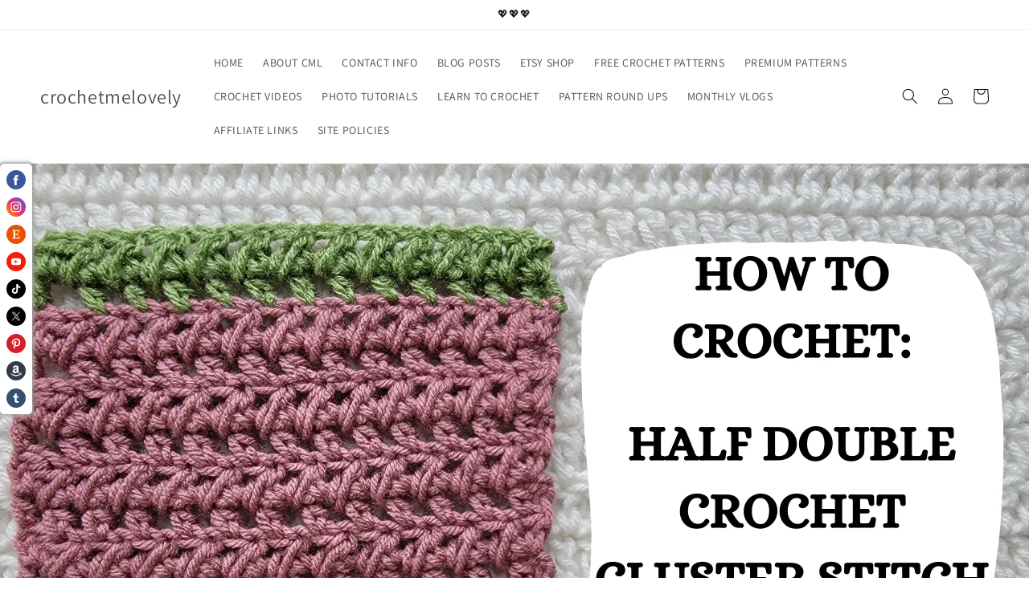

--- FILE ---
content_type: text/html; charset=utf-8
request_url: https://www.google.com/recaptcha/api2/aframe
body_size: 264
content:
<!DOCTYPE HTML><html><head><meta http-equiv="content-type" content="text/html; charset=UTF-8"></head><body><script nonce="eup-gbB-Shu-NAky5stIig">/** Anti-fraud and anti-abuse applications only. See google.com/recaptcha */ try{var clients={'sodar':'https://pagead2.googlesyndication.com/pagead/sodar?'};window.addEventListener("message",function(a){try{if(a.source===window.parent){var b=JSON.parse(a.data);var c=clients[b['id']];if(c){var d=document.createElement('img');d.src=c+b['params']+'&rc='+(localStorage.getItem("rc::a")?sessionStorage.getItem("rc::b"):"");window.document.body.appendChild(d);sessionStorage.setItem("rc::e",parseInt(sessionStorage.getItem("rc::e")||0)+1);localStorage.setItem("rc::h",'1769272097547');}}}catch(b){}});window.parent.postMessage("_grecaptcha_ready", "*");}catch(b){}</script></body></html>